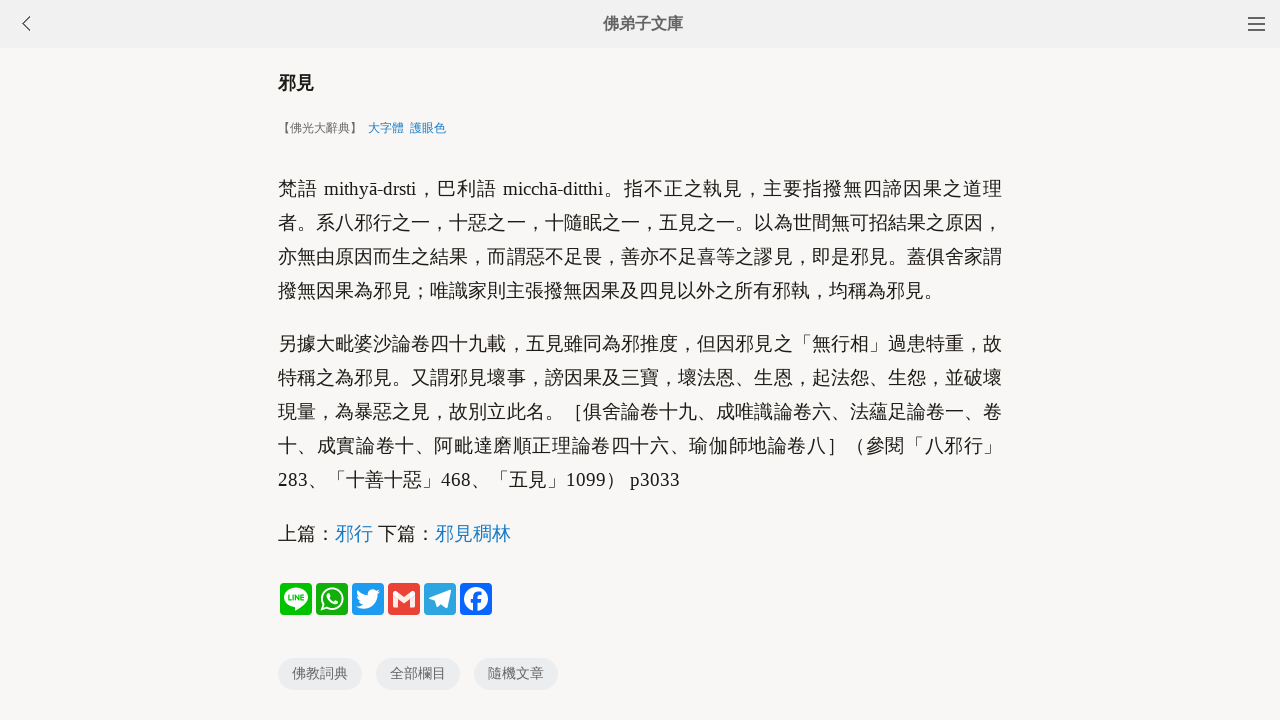

--- FILE ---
content_type: text/html
request_url: http://m.fodizi.tw/f05/70246.html
body_size: 4323
content:
<!DOCTYPE html><html lang="zh-Hant" style="font-size: 54px;"><head><meta charset="utf-8"><meta name="viewport" content="initial-scale=1.0, maximum-scale=1.0, minimum-scale=1.0, user-scalable=no, width=device-width"><title>邪見 【佛光大辭典】—— 佛教詞典</title><link rel=stylesheet type=text/css href=/css/t.css?5></head><body bgcolor="#F8F7F5"><div class="top"><a href="/lm.htm"><span class="top_dh"></span></a><a href="javascript:history.go(-1);"><img class="top_gb" src="/uploadfile/a/back.jpg"></a><b><a href="/">佛弟子文庫</b></a></div><div class="wrap"><h2 class="title">邪見</h2><div class=info>【佛光大辭典】 &nbsp;<a onclick="javascript:fdznet(0)">大字體</a> &nbsp;<a onClick="javascript:fdze(0)">護眼色</a></div><div class="zw" id="fdzb"><P>梵語   mithyā-drsti，巴利語 micchā-ditthi。指不正之執見，主要指撥無四諦因果之道理者。系八邪行之一，十惡之一，十隨眠之一，五見之一。以為世間無可招結果之原因，亦無由原因而生之結果，而謂惡不足畏，善亦不足喜等之謬見，即是邪見。蓋俱舍家謂撥無因果為邪見；唯識家則主張撥無因果及四見以外之所有邪執，均稱為邪見。</P> <P>另據大毗婆沙論卷四十九載，五見雖同為邪推度，但因邪見之「無行相」過患特重，故特稱之為邪見。又謂邪見壞事，謗因果及三寶，壞法恩、生恩，起法怨、生怨，並破壞現量，為暴惡之見，故別立此名。［俱舍論卷十九、成唯識論卷六、法蘊足論卷一、卷十、成實論卷十、阿毗達磨順正理論卷四十六、瑜伽師地論卷八］（參閱「八邪行」283、「十善十惡」468、「五見」1099） p3033 </P>上篇：<a href='/f05/70245.html'>邪行</a> 下篇：<a href='/f05/70247.html'>邪見稠林</a></div><div style="clear:both;"></div><div class=sh><div class="a2a_kit a2a_kit_size_32 a2a_default_style" id="shar"><a class="a2a_button_line" rel="nofollow"></a><a class="a2a_button_whatsapp" rel="nofollow"></a><a class="a2a_button_twitter" rel="nofollow"></a><a class="a2a_button_google_gmail" rel="nofollow"></a><a class="a2a_button_telegram" rel="nofollow"></a><a class="a2a_button_facebook" rel="nofollow"></a></div></div><div class="tags"><a class="tag" href="/fodian_1.htm">佛教詞典</a><a class="tag" href="/lm.htm">全部欄目</a><a class="tag" href="http://so.fodizi.tw/sj.asp">隨機文章</a></div> <div class="author"><a class="info" href="/fodian16_1.htm"><img class="avatar" src="/uploadfile/a/fodian.jpg"><div class="wrapper"><header class="name">佛光大辭典</header></div></a></div><div class=soso><div class=so><form action=http://so.fodizi.tw/mso.asp><input class=so2 placeholder=搜索文章、佛經、詞典 name=keyword type=search><input value=搜 class=sob type=submit></form></div></div><div class="fdz-feed"><script>if( /iphone|ipad|ipod|Android 2|Android 3|Android 4|Android app|Android app2/i.test(navigator.userAgent)) {document.writeln('')}else {document.writeln('<a href="/fojiaoxinxi/21963.html"><div class="content"><div class="content-img"><img src="//pic.fodizi.tw/uploadfile/201810/3/2210488969.jpg" class="lazy thumbnail" style="display: block;"></div><div class="content-note"><div class="content-header"><h2><font color="#FF0000">【推薦】</font>佛教文庫APP客戶端</h2></div><span class="m10">可以觀看佛教文章和佛學視頻講座</span></div></div></a>');}</script><a href="/f02/23432.html"><div class="content"><div class="content-note"><div class="content-header"><h2>話墮</h2></div><span>（術語）自吐語而自分墮負也。雲門錄中曰：舉光明寂照...</span></div></div></a><a href="/f02/9748.html"><div class="content"><div class="content-note"><div class="content-header"><h2>多羅葉</h2></div><span>（植物）其葉形恰如輪櫚，乾燥之可以刻文字，內外經典...</span></div></div></a><a href="/f05/65476.html"><div class="content"><div class="content-note"><div class="content-header"><h2>六煩惱</h2></div><span>又作六隨眠。即：貪、瞋、癡、慢、疑、惡見等六種根本...</span></div></div></a><a href="/f05/67825.html"><div class="content"><div class="content-note"><div class="content-header"><h2>全祭</h2></div><span>梵名 Sarvamedha。又作諸祠。為印度婆羅門教僧侶出家前...</span></div></div></a><a href="/f05/67610.html"><div class="content"><div class="content-note"><div class="content-header"><h2>石山寺</h2></div><span>山號石光山。屬日本真言宗。位於大津市石山。本尊為二...</span></div></div></a><a href="/f01/30942.html"><div class="content"><div class="content-note"><div class="content-header"><h2>龍象</h2></div><span>指修行很勇猛而且具有大力的人，今作為出家人的尊稱。...</span></div></div></a><a href="/f02/12139.html"><div class="content"><div class="content-note"><div class="content-header"><h2>空想</h2></div><span>（術語）著空之思想。止觀五下曰：著此空想，諸佛不化...</span></div></div></a><a href="/f02/18313.html"><div class="content"><div class="content-note"><div class="content-header"><h2>寄庫</h2></div><span>（雜語）遼志曰：遼俗十月內，五京進紙衣甲器械。十五...</span></div></div></a><a href="/f01/33122.html"><div class="content"><div class="content-note"><div class="content-header"><h2>德行</h2></div><span>1、指善良的品性和正直的行為。 　　2、指具足功德的行...</span></div></div></a><a href="/f04/53341.html"><div class="content"><div class="content-note"><div class="content-header"><h2>遍衰退</h2></div><span>【遍衰退】 p1123 瑜伽八十四卷十頁云：遍衰退者：卽諸...</span></div></div></a><a href="/f02/14530.html"><div class="content"><div class="content-note"><div class="content-header"><h2>受新歲經</h2></div><span>（經名）一卷，西晉竺法護譯。說安居之竟日，佛命目犍...</span></div></div></a><a href="/f04/43740.html"><div class="content"><div class="content-note"><div class="content-header"><h2>七種如實通達智行</h2></div><span>【七種如實通達智行】 p0065 　　瑜伽八十六卷十二頁雲...</span></div></div></a>
<a href="/fojing/09/2292.html"><div class="content"><div class="content-note"><div class="content-header"><h2>【大藏經】未來星宿劫千佛名經</h2></div><span>未來星宿劫千佛名經(亦名集諸佛大功德山) 闕譯人名今...</span></div></div></a><a href="/fojing/12/4009.html"><div class="content"><div class="content-note"><div class="content-header"><h2>【大藏經】無量壽經優波提舍願生偈</h2></div><span>無量壽經優波提舍願生偈 婆藪槃豆菩薩造 元魏天竺三藏...</span></div></div></a><a href="/fojing/10/3704.html"><div class="content"><div class="content-note"><div class="content-header"><h2>【大藏經】大悲咒註音版</h2></div><span>1)南na 無mo 喝he 囉la 怛dan 那na 哆duo 囉la 夜ye...</span></div></div></a><a href="/fojing/08/2258.html"><div class="content"><div class="content-note"><div class="content-header"><h2>【大藏經】地藏菩薩本願經</h2></div><span>覺林菩薩偈 華嚴第四會，夜摩天宮，無量菩薩來集，說...</span></div></div></a>
<a href="/qt/qita/14036.html"><div class="content"><div class="content-img"><img src="//pic.fodizi.tw/uploadfile/201403/24/1823300625.jpg" class="lazy thumbnail" style="display: block;"></div><div class="content-note"><div class="content-header"><h2>精進程度取決於對苦的了解程度</h2></div><span>在初轉法 輪的時候，悉達多教導了我們四諦：苦諦（什麼...</span></div></div></a><a href="/qt/qita/22601.html"><div class="content"><div class="content-img"><img src="//pic.fodizi.tw/uploadfile/201904/5/2254311969.jpg" class="lazy thumbnail" style="display: block;"></div><div class="content-note"><div class="content-header"><h2>「無」為入禪的方便法門</h2></div><span>講到話頭禪，事實上話頭禪並不是一個發明，而是很多唐...</span></div></div></a><a href="/qt/qita/3798.html"><div class="content"><div class="content-note"><div class="content-header"><h2>修行人要放下這六種畏懼</h2></div><span>在修行人中，許多人由於各種畏懼心理，反而被障礙的寸...</span></div></div></a><a href="/qt/qita/24992.html"><div class="content"><div class="content-img"><img src="//pic.fodizi.tw/uploadfile/202103/14/171522173.jpg" class="lazy thumbnail" style="display: block;"></div><div class="content-note"><div class="content-header"><h2>出家有些什麼樣的條件</h2></div><span>關於剃度出家世人的看法非常矛盾，有人認為是了此殘生...</span></div></div></a><a href="/qt/qita/8580.html"><div class="content"><div class="content-note"><div class="content-header"><h2>懂得隨身攜帶佛法</h2></div><span>每天早上，在你吃完早餐準備出門去工作的時候，你首先...</span></div></div></a><a href="/qt/qita/19873.html"><div class="content"><div class="content-img"><img src="//pic.fodizi.tw/uploadfile/201701/26/127522532.jpg" class="lazy thumbnail" style="display: block;"></div><div class="content-note"><div class="content-header"><h2>是非以不辯為解脫</h2></div><span>百丈懷海是福州籍的著名高僧，長樂龍泉寺為其剃度出家...</span></div></div></a><a href="/huilvfashi/733.html"><div class="content"><div class="content-note"><div class="content-header"><h2>慧律法師《楞嚴經重點提示》</h2></div><span>請合掌，南無大佛頂首楞嚴經!南無楞嚴會上佛菩薩!南無...</span></div></div></a><a href="/qt/qita/22264.html"><div class="content"><div class="content-img"><img src="//pic.fodizi.tw/uploadfile/201901/2/02122563.jpg" class="lazy thumbnail" style="display: block;"></div><div class="content-note"><div class="content-header"><h2>度眾生現出家相最好</h2></div><span>文中說到【以聲聞居首者。其故何也。一因聲聞。割愛辭...</span></div></div></a></div><div style="clear:both;"></div><div class="cat_box"><div><ul class="cat_list"><li><a href="/f77.htm">忍辱</a></li><li><a href="/f141.htm">宗性法師</a></li><li><a href="/f28.htm">佛法入門</a></li><li><a href="/f92.htm">文殊菩薩</a></li><li><a href="/f156.htm">皈依</a></li><li><a href="/f43.htm">釋迦牟尼佛</a></li><li><a href="/f107.htm">仁清法師</a></li><li><a href="/f122.htm">楞嚴經</a></li><li><a href="/f9.htm">靜波法師</a></li><li><a href="/f137.htm">善導大師</a></li><li><a href="/f24.htm">佛經咒語</a></li><li><a href="/f88.htm">戒邪淫</a></li><li><a href="/f152.htm">出家</a></li><li><a href="/f39.htm">懺悔法門</a></li><li><a href="/f103.htm">本性法師</a></li><li><a href="/f118.htm">普門品</a></li></ul></div></div><div style="top: 0px;" class="foot c"><div class="foot links"><font color="#2B2B2B">佛弟子文庫 fodizi.tw</font><br><br><a href="/fodian_1.htm">詞典首頁</a> <a href="/f24.htm">大藏經</a> <a href="/">文庫首頁</a> <a href="/fojiaoxinxi/21964.html">網站郵箱</a> <script>if( /iphone|ipad|ipod|Android 2|Android 3|Android 4|Android app|Android app2/i.test(navigator.userAgent)) {document.writeln('')}else {document.writeln('<a href="/fojiaoxinxi/21963.html" >APP下載</a>');}</script></div><br><div class="foot copyright">願以此功德，莊嚴佛淨土。上報四重恩，下濟三途苦。<br><br>若有見聞者，悉發菩提心。盡此一報身，同生極樂國。</div></div><script async src="https://static.addtoany.com/menu/page.js"></script><div style="display:none;"><script type="text/javascript" src="/css/j.xml?1"></script></div></body></html>